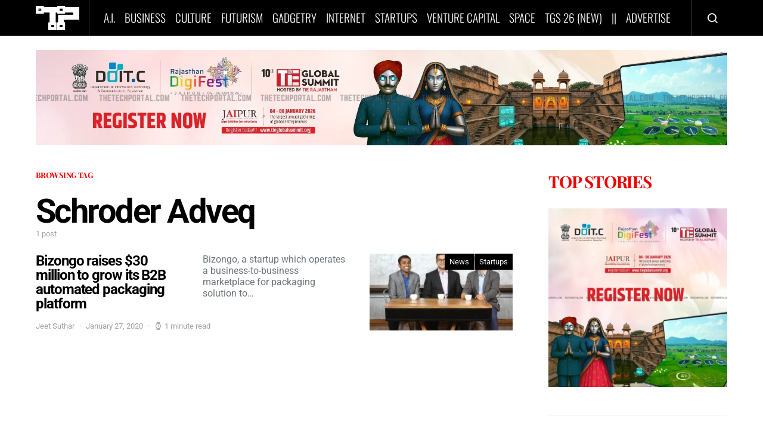

--- FILE ---
content_type: text/html; charset=utf-8
request_url: https://www.google.com/recaptcha/api2/aframe
body_size: 184
content:
<!DOCTYPE HTML><html><head><meta http-equiv="content-type" content="text/html; charset=UTF-8"></head><body><script nonce="XlwBlLfXMyAXJUiAVr_prg">/** Anti-fraud and anti-abuse applications only. See google.com/recaptcha */ try{var clients={'sodar':'https://pagead2.googlesyndication.com/pagead/sodar?'};window.addEventListener("message",function(a){try{if(a.source===window.parent){var b=JSON.parse(a.data);var c=clients[b['id']];if(c){var d=document.createElement('img');d.src=c+b['params']+'&rc='+(localStorage.getItem("rc::a")?sessionStorage.getItem("rc::b"):"");window.document.body.appendChild(d);sessionStorage.setItem("rc::e",parseInt(sessionStorage.getItem("rc::e")||0)+1);localStorage.setItem("rc::h",'1769450243548');}}}catch(b){}});window.parent.postMessage("_grecaptcha_ready", "*");}catch(b){}</script></body></html>